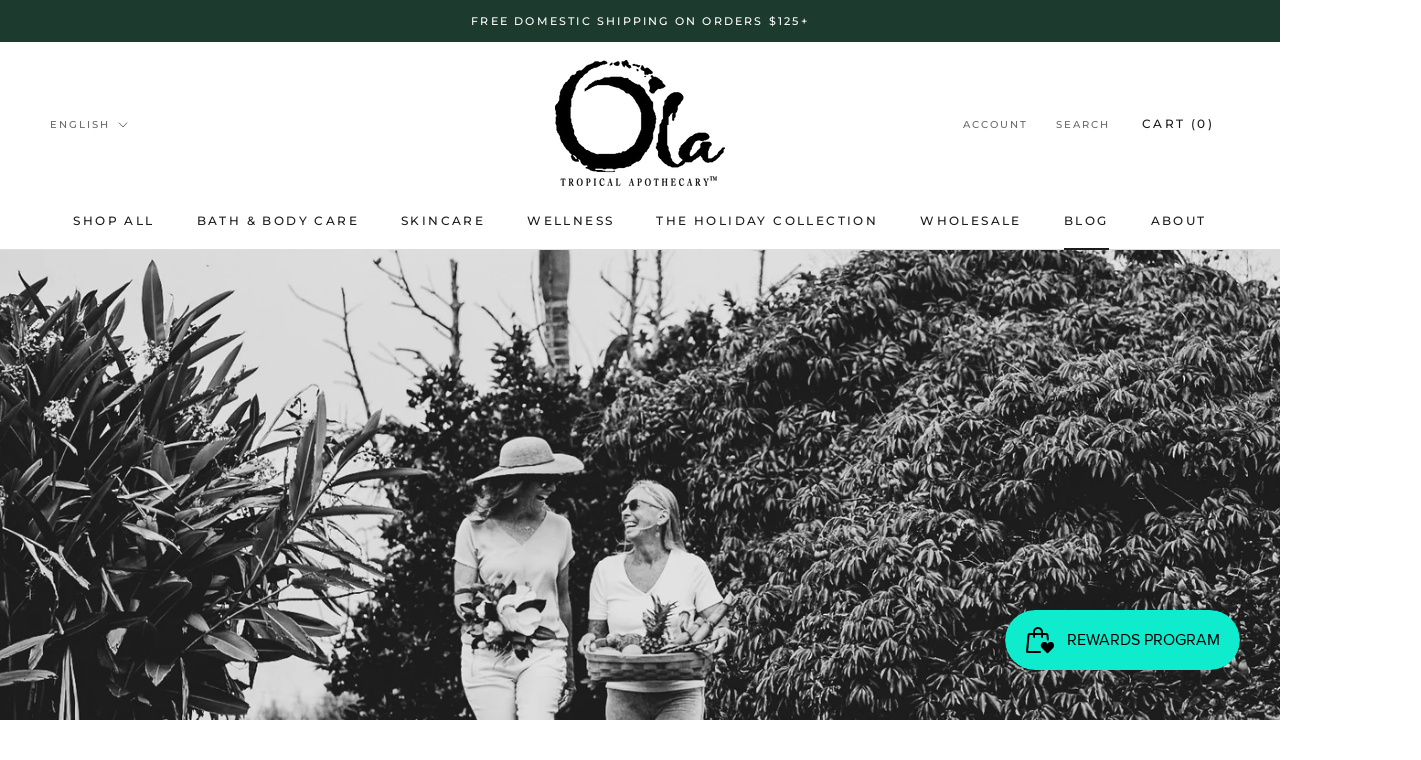

--- FILE ---
content_type: text/javascript
request_url: https://hawaiianbodyproducts.com/cdn/shop/t/5/assets/custom.js?v=183944157590872491501591866108
body_size: -620
content:
//# sourceMappingURL=/cdn/shop/t/5/assets/custom.js.map?v=183944157590872491501591866108
